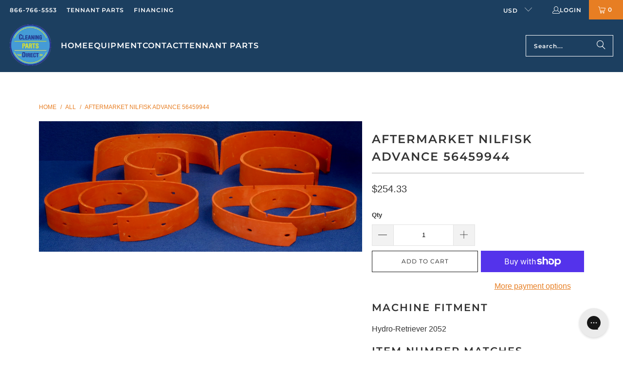

--- FILE ---
content_type: application/javascript; charset=utf-8
request_url: https://config.gorgias.chat/bundle-loader/01GYCBRR5CYRXSQFH0RGXKZG2J?source=shopify1click&shop=cpdirect.myshopify.com
body_size: 412
content:
(function(){var g=1526,e=document.createElement("script");if(e.src="https://config.gorgias.chat/gorgias-chat-bundle.js?rev=5ebcc747&appKey=01GYCBRR5CYRXSQFH0RGXKZG2J",e.id="gorgias-chat-bundle",e.setAttribute("data-ot-ignore",""),window.GorgiasChat){console.warn("[GORGIAS-CHAT] Another chat was detected. Check that you did not add Gorgias chat snippet twice.",{chatSkipped:{appKey:"01GYCBRR5CYRXSQFH0RGXKZG2J",applicationId:"1526"}});return}var r={get(o,t){if(t!="init"&&t!="resolve"&&t!="constructor"&&typeof t!="symbol")throw new Error('You are trying to use the Gorgias Chat API before its initialization (property or function "'+t+'")! Please use `GorgiasChat.init()`. Refer to our documentation https://docs.gorgias.com/gorgias-chat/advanced-customization-new-chat for more info.');let a=o[t];return typeof a=="function"?a.bind(o):a}};window.GorgiasChat=new Proxy({},r);var i=new Promise(function(o,t){window.GorgiasChat.resolve=o});window.GorgiasChat.init=function(){return i},console.log("[GORGIAS-CHAT] Loading chat 01GYCBRR5CYRXSQFH0RGXKZG2J..."),window.gorgiasChatPendingEvents=[];function n(){document.body.appendChild(e)}function s(){document.readyState==="loading"?document.addEventListener("DOMContentLoaded",n):n()}s();var c={get(o,t){if(t!="init")throw new Error("You are using the legacy `gorgiasChat` Chat API! Please use `GorgiasChat` instead. Refer to our documentation https://docs.gorgias.com/gorgias-chat/advanced-customization-new-chat for more info.");let a=o[t];return typeof a=="function"?a.bind(o):a}};window.gorgiasChat=new Proxy({},c),window.gorgiasChat.init=function(){return console.warn("You are using the legacy `gorgiasChat.init()` function, please use the new `GorgiasChat` chat API (`GorgiasChat.init()`). Refer to our documentation https://docs.gorgias.com/gorgias-chat/advanced-customization-new-chat for more info."),i}})();
